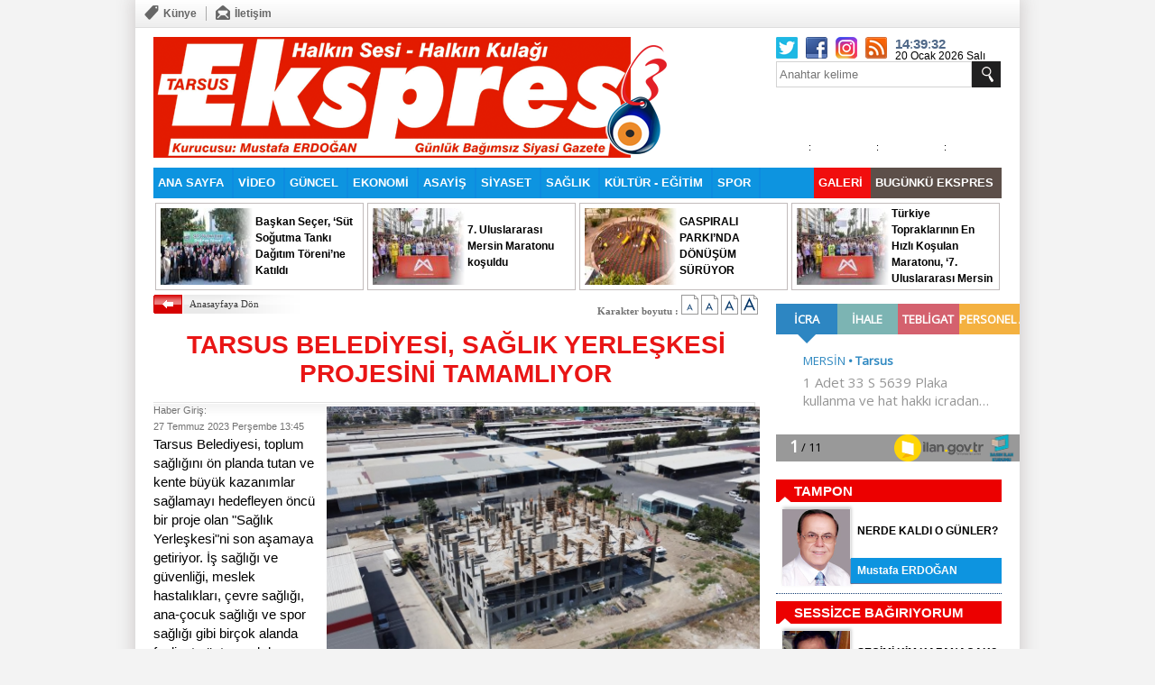

--- FILE ---
content_type: text/html
request_url: http://www.tarsusekspres.com.tr/haber-tarsus-belediyesi-saglik-yerleskesi-projesini-tamamliyor-107486.html
body_size: 54925
content:
<!DOCTYPE html PUBLIC "-//W3C//DTD XHTML 1.0 Transitional//EN" "http://www.w3.org/TR/xhtml1/DTD/xhtml1-transitional.dtd">
<html xmlns="http://www.w3.org/1999/xhtml" prefix="og: http://ogp.me/ns#">
<head>
		<meta http-equiv="Content-Type" content="text/html; charset=windows-1254">
		<title>TARSUS BELEDİYESİ, SAĞLIK YERLEŞKESİ PROJESİNİ TAMAMLIYOR | Tarsus Ekspres | Halkın Sesi -  Halkın Kulağı</title>
		<meta name="description" content="TARSUS BELEDİYESİ, SAĞLIK YERLEŞKESİ PROJESİNİ TAMAMLIYOR, , Tarsus Ekspres Günlük Bağımsız Siyasi Gazete, tarsus, tarsus haberleri, tarsus ekspres, tarsus gazete, gazete tarsus" />
		<meta name="keywords" content="TARSUS BELEDİYESİ, SAĞLIK YERLEŞKESİ PROJESİNİ TAMAMLIYOR, , Tarsus Ekspres Günlük Bağımsız Siyasi Gazete, tarsus, tarsus haberleri, tarsus ekspres, tarsus gazete, gazete tarsus, ekspres gazetes, tarsus olay, ekspres" />
		<meta http-equiv="Pragma" content="no-cache" />
		<meta http-equiv="Expires" content="-1" />
		<meta http-equiv="Cache-Control" content="no-cache" />		
		<base href="http://www.tarsusekspres.com.tr/">
		<link rel="alternate" type="application/rss+xml" title="RSS servisi" href="/rss/" />
		<meta name="Content-Language" content="tr"/>
		<meta name="robots" content="all,index,follow" />
		<meta name="googlebot" content="all,index,follow" />
		<meta name="msnbot" content="all,index,follow" />
		<meta name="Slurp" content="all,index,follow" />
		<meta name="Revisit-After" content="1 days Days" />
		<meta name="Page-Type" content="Information" />
		<meta name="audience" lang="tr" content="all" />
		<meta name="resource-type" content="document" />
		<meta http-equiv="imagetoolbar" content="no" />
<link href="/css/style.css" rel="stylesheet" type="text/css" />
<script type="text/javascript" src="/js/jquery-1.10.2.min.js"></script>
<script type="text/javascript" src="/js/function.js"></script>
<script>var Page_Id="haber";</script>

<script type="text/javascript"> 
var mobile = (/iphone|ipad|ipod|android|blackberry|mini|windows\sce|palm/i.test(navigator.userAgent.toLowerCase()))
if(mobile){
YeniTopUrl = top.location.href;
YeniTopUrl = YeniTopUrl.replace('www.tarsusekspres.com.tr/','mobil.tarsusekspres.com.tr/');
YeniTopUrl = YeniTopUrl.replace('//tarsusekspres.com.tr/','//mobil.tarsusekspres.com.tr/');
$('body').prepend('<div style="height: 64px; background: yellow; width: 100%;"><a style="font-size:40px; display:block; width:100%; height:100%; text-align:center; color:black;" href="'+YeniTopUrl+'">MOBÄ°L SAYFAYA GÄ°T</a></div>');
}
</script>


<!-- Google tag (gtag.js) -->
<script async src="https://www.googletagmanager.com/gtag/js?id=G-BH6PVFE7EX"></script>
<script>
  window.dataLayer = window.dataLayer || [];
  function gtag(){dataLayer.push(arguments);}
  gtag('js', new Date());

  gtag('config', 'G-BH6PVFE7EX');
</script>

<meta property="og:image" content="http://www.tarsusekspres.com.tr/depo/haber/107486/s547_2023727134652.jpg" />
<meta property="og:locale" content="tr_tr" />
<meta property="og:url" content="http://www.tarsusekspres.com.tr/haber-tarsus-belediyesi-saglik-yerleskesi-projesini-tamamliyor-107486.html">
<meta property="og:title" content="TARSUS BELEDİYESİ, SAĞLIK YERLEŞKESİ PROJESİNİ TAMAMLIYOR">
<meta property="og:description" content=", TARSUS BELEDİYESİ, SAĞLIK YERLEŞKESİ PROJESİNİ TAMAMLIYOR">
<meta property="og:type" content="article">
<meta property="og:image" content="http://www.tarsusekspres.com.tr/depo/haber/107486/s547_2023727134652.jpg">
<meta property="og:site_name" content="tarsusekspres.com.tr">


<script src="/js/noselect.js" type="text/javascript"></script>



</head>



<body>

<div class="wrapper">
	
<div class="web-topMenu">
<ul class="left">
<!--
		<li><a class="fade-in" href="/m/" title="Mobil"><i><img src="/images/phone.png" alt="Mobil"></i><b>Mobil</b></a></li>
		<li><span class="line"></span></li>
-->		
		<li><a class="fade-in" href="/kunye.html" title="Künye"><i><img src="/images/kunye.png" alt="Künye"></i><b>Künye</b></a></li>
		<li><span class="line"></span></li>
		<li><a class="fade-in" href="/iletisim.html" title="İletişim"><i><img src="/images/contact.png" alt="İletişim"></i><b>İletişim</b></a></li></ul>

<ul class="right">
<!--
	<li><a class="fade-in" href="/son-dakika"><b>Son Dakika</b></a></li>
-->
	</ul>
</div>

<!--Header START-->
	<div class="box940 header">
		<div class="logo"><a href="/"><img src="/images/1x1.gif"></a></div>
		<div class="links">
			<div class="box"></div>
			<div class="text">
				<a href="/" title="Ana Sayfa">Ana Sayfa</a> 
				<a href="/son-dakika" title="Son Dakika">Son Dakika</a>
				<a href="/kunye.html" title="Künye">Künye</a>	
				<a href="/reklam.html" title="Reklam">Reklam</a>
				<a class="last" href="/iletisim.html" title="İletişim">İletişim</a>			
			</div>
		</div>
		<div class="media">


			<div class="box">


				<a class="button twitter" target="_blank" href="https://twitter.com/tarsusekspres"></a>
				<a class="button facebook" target="_blank" href="https://www.facebook.com/profile.php?id=100009696824544"></a>
   			    <a class="button instagram" target="_blank" href="https://instagram.com/tarsusekspres"></a>
				<a class="button rss" target="_blank" href="/rss"></a>			


<span id="tim_Saat" style="font-size: 15px; color: rgb(79, 104, 136); margin: 0px; padding: 0px; margin-right: 5px;" ><b class="saat"></b>:<b class="dakika"></b>:<b class="saniye"></b></span>

<br/>
20 Ocak 2026 Salı
<script>
setInterval(function(){
var tim_saat = ''+new Date().getHours();
	if (tim_saat.length==1){tim_saat = '0'+tim_saat;}
	$('#tim_Saat .saat').html(tim_saat);
var tim_dakika = ''+new Date().getMinutes();
	if (tim_dakika.length==1){tim_dakika = '0'+tim_dakika;}
	$('#tim_Saat .dakika').html(tim_dakika);

var tim_saniye = ''+new Date().getSeconds();
	if (tim_saniye.length==1){tim_saniye = '0'+tim_saniye;}
	$('#tim_Saat .saniye').html(tim_saniye);
},1000);
</script>




				
			</div>
			<div class="search">
			<form method="get" name="search_little" action="/arama" onsubmit="Arama_Kontrol(this); return false" >
			<input type="hidden" name="tip" value="arsiv" id="tip" >
			<input class="search_q" autocomplete="off" placeholder="Anahtar kelime"  accesskey2="Lütfen bir anahtar kelime belirtiniz." type="text" name="q" id="q">
			<input class="search_btn" type="submit" name="search_btn" id="search_btn" value="" >			
			</form>
			</div>
			
			<script type="text/javascript">
$(document).ready(function() {	
	tim_havadurumu('mersin');
		});
</script>

<!-- Start Weather -->
<div class="block weather">
        <div class="inputbox" style="display:none;">
          <h2>Hava Durumu</h2>
          <div class="content">
<select id="tim_havadurumu_select" name="hava" onchange="tim_havadurumu(this.value);">
<option value="adana">Adana</option>
<option value="adiyaman">Adıyaman</option>
<option value="afyon">Afyon</option>
<option value="agri">Ağrı</option>
<option value="aksaray">Aksaray</option>
<option value="amasya">Amasya</option>
<option value="ankara">Ankara</option>
<option value="antalya">Antalya</option>
<option value="ardahan">Ardahan</option>
<option value="artvin">Artvin</option>
<option value="aydin">Aydın</option>
<option value="balikesir">Balıkesir</option>
<option value="bartin">Bartın</option>
<option value="batman">Batman</option>
<option value="bayburt">Bayburt</option>
<option value="bilecik">Bilecik</option>
<option value="bingol">Bingöl</option>
<option value="bitlis">Bitlis</option>
<option value="bolu">Bolu</option>
<option value="burdur">Burdur</option>
<option value="bursa">Bursa</option>
<option value="canakkale">Çanakkale</option>
<option value="cankiri">Çankırı</option>
<option value="corum">Çorum</option>
<option value="denizli">Denizli</option>
<option value="diyarbakir">Diyarbakır</option>
<option value="duzce">Düzce</option>
<option value="edirne">Edirne</option>
<option value="elazig">Elazığ</option>
<option value="erzincan">Erzincan</option>
<option value="erzurum">Erzurum</option>
<option value="eskisehir">Eskişehir</option>
<option value="gaziantep">Gaziantep</option>
<option value="giresun">Giresun</option>
<option value="gumushane">Gümüşhane</option>
<option value="hakkari">Hakkari</option>
<option value="hatay">Hatay</option>
<option value="igdir">Iğdır</option>
<option value="isparta">Isparta</option>
<option value="istanbul">İstanbul</option>
<option value="izmir">İzmir</option>
<option value="kahramanmaras">Kahramanmaraş</option>
<option value="karabuk">Karabük</option>
<option value="karaman">Karaman</option>
<option value="kastamonu">Kastamonu</option>
<option value="kayseri">Kayseri</option>
<option value="kirikkale">Kırıkkale</option>
<option value="kirklareli">Kırklareli</option>
<option value="kirsehir">Kırşehir</option>
<option value="kilis">Kilis</option>
<option value="kocaeli">Kocaeli</option>
<option value="konya">Konya</option>
<option value="kutahya">Kütahya</option>
<option value="malatya">Malatya</option>
<option value="manisa">Manisa</option>
<option value="mardin">Mardin</option>
<option value="mersin">Mersin</option>
<option value="mugla">Muğla</option>
<option value="mus">Muş</option>
<option value="nevsehir">Nevşehir</option>
<option value="nigde">Niğde</option>
<option value="ordu">Ordu</option>
<option value="osmaniye">Osmaniye</option>
<option value="rize">Rize</option>
<option value="sakarya">Sakarya</option>
<option value="samsun">Samsun</option>
<option value="siirt">Siirt</option>
<option value="sinop">Sinop</option>
<option value="sivas">Sivas</option>
<option value="sanliurfa">Şanlıurfa</option>
<option value="sirnak">Şırnak</option>
<option value="tekirdag">Tekirdağ</option>
<option value="tokat">Tokat</option>
<option value="trabzon">Trabzon</option>
<option value="tunceli">Tunceli</option>
<option value="usak">Uşak</option>
<option value="van">Van</option>
<option value="yalova">Yalova</option>
<option value="yozgat">Yozgat</option>
<option value="zonguldak">Zonguldak</option>
<option value="kibris">Kıbrıs</option>
<option value="famagusta">Famagusta</option>
<option value="girne">Girne</option>
<option value="guzelyurt">Güzelyurt</option>
<option value="lefkosa">Lefkoşa</option>
</select>
          </div>
        </div>
        <div class="sonuc">
        	<div id="forecast">
	<div class="day">
        <h3></h3>
        <img src="/images/1x1.gif">
		<dt></dt>
		<span><em></em> : <i></i></span>
    </div>

	<div class="day">
        <h3></h3>
        <img src="/images/1x1.gif">
		<dt></dt>
		<span><em></em> : <i></i></span>
    </div>

	<div class="day">
        <h3></h3>
        <img src="/images/1x1.gif">
		<dt></dt>
		<span><em></em> : <i></i></span>
    </div>	
	
	</div></div>
      </div><!-- End Weather -->

		</div>				
	</div>
<!--Header END-->
<!--Üst Menü START-->
	<div class="box940 menu">
	<ul class="list">
		<li class="active" ><a href="/">ANA SAYFA</a></li>
		

	<li><a href="video">VİDEO</a></li>

	<li><a href="guncel">GÜNCEL</a></li>

	<li><a href="ekonomi">EKONOMİ</a></li>

	<li><a href="asayis">ASAYİŞ</a></li>

	<li><a href="siyaset">SİYASET</a></li>

	<li><a href="saglik">SAĞLIK</a></li>

	<li><a href="kultur-egitim">KÜLTÜR - EĞİTİM</a></li>

	<li><a href="spor">SPOR</a></li>

	<li><a href="bugunku-ekspres">BUGÜNKÜ EKSPRES</a></li>

	<li><a href="/galeri">GALERİ</a></li>



	</ul>	
	</div> 
<!--Üst Menü END-->	

<script>
$('.menu > .list').find('li:last').prev().css({'background': 'rgb(92, 79, 73)','float':'right','border':'0px'});
$('.menu > .list').find('li:last').css({'background': '#F10E0E','float':'right','border':'0px'});
</script><!--Sür Manşet START-->

	<div class="box940 surmanset">
	<ul class="list">

		<li>
		<a class="image" href="haber-baskan-secer-sut-sogutma-tanki-dagitim-toreni-ne-katildi-130697.html"><img src="/depo/haber/130697/s140_20251215105538.jpg"></a>
		<a class="title" href="haber-baskan-secer-sut-sogutma-tanki-dagitim-toreni-ne-katildi-130697.html"><b>Başkan Seçer, ‘Süt Soğutma Tankı Dağıtım Töreni’ne Katıldı</b></a>		
		</li>			

		<li>
		<a class="image" href="haber-7-uluslararasi-mersin-maratonu-kosuldu-130696.html"><img src="/depo/haber/130696/s140_20251215105419.jpg"></a>
		<a class="title" href="haber-7-uluslararasi-mersin-maratonu-kosuldu-130696.html"><b> 7. Uluslararası Mersin Maratonu koşuldu</b></a>		
		</li>			

		<li>
		<a class="image" href="haber-gaspirali-parki-nda-donusum-suruyor-130695.html"><img src="/depo/haber/130695/s140_20251215105120.jpg"></a>
		<a class="title" href="haber-gaspirali-parki-nda-donusum-suruyor-130695.html"><b>GASPIRALI PARKI’NDA DÖNÜŞÜM SÜRÜYOR</b></a>		
		</li>			

		<li>
		<a class="image" href="haber-turkiye-topraklarinin-en-hizli-kosulan-maratonu-7-uluslararasi-mersin-maratonu--130690.html"><img src="/depo/haber/130690/s140_20251214201114.jpg"></a>
		<a class="title" href="haber-turkiye-topraklarinin-en-hizli-kosulan-maratonu-7-uluslararasi-mersin-maratonu--130690.html"><b>Türkiye Topraklarının En Hızlı Koşulan Maratonu, ‘7. Uluslararası Mersin Maratonu’</b></a>		
		</li>			
	
	</ul>	
	</div> 
<!--Sür Manşet END-->


<!--MiddleLeft START-->
	<div class="box670 middleLeft">
<div class="middle_content news_font_size">
<div class="part_1"><a href="/">Anasayfaya Dön</a></div>
<div class="part_2">Karakter boyutu : 
<img src="/images/font-01.gif" align="top" onclick="$('.text_content').css('font-size','')" alt="12 Punto" />
<img src="/images/font-02.gif" align="top" onclick="$('.text_content').css('font-size','18px')" alt="14 Punto" />
<img src="/images/font-03.gif" align="top" onclick="$('.text_content').css('font-size','20px')" alt="16 Punto" />
<img src="/images/font-04.gif" align="top" onclick="$('.text_content').css('font-size','22px')" alt="18 Punto" />
</div></div>
<div class="middle_content">
<div class="news_detail">




<div class="title"><h1>TARSUS BELEDİYESİ, SAĞLIK YERLEŞKESİ PROJESİNİ TAMAMLIYOR</h1></div>
<div class="short_content"></div>
<div class="news_detail_content">




<div class="image"><img style="background: #FFF url(/depo/haber/107486/s547_2023727134652.jpg) no-repeat; background-size: auto 100%; background-position: center center; " src="/images/1x1.gif" alt="TARSUS BELEDİYESİ, SAĞLIK YERLEŞKESİ PROJESİNİ TAMAMLIYOR" /></div>
<div class="date" style="height:auto; margin:auto;" >
<small>
Haber Giriş:<br>
27 Temmuz 2023 Perşembe 13:45
</small>
</div>

<div id="news_content" class="text_content">

<p>
	Tarsus Belediyesi, toplum sağlığını &ouml;n planda tutan ve kente b&uuml;y&uuml;k kazanımlar sağlamayı hedefleyen &ouml;nc&uuml; bir proje olan &quot;Sağlık Yerleşkesi&quot;ni son aşamaya getiriyor. İş sağlığı ve g&uuml;venliği, meslek hastalıkları, &ccedil;evre sağlığı, ana-&ccedil;ocuk sağlığı ve spor sağlığı gibi bir&ccedil;ok alanda faaliyet g&ouml;sterecek bu benzersiz sağlık merkezi, T&uuml;rkiye&#39;de ve d&uuml;nyada eşi benzeri bulunmayan nitelikleriyle dikkat &ccedil;ekiyor.</p>
<p>
	Tarsus Belediye Başkanı Dr. Haluk Bozdoğan tarafından hayata ge&ccedil;irilen &lsquo;&rsquo;Sağlık Yerleşkesi&rsquo;&rsquo; projesi, D400 karayolu &uuml;zerinde tamamlanıyor. Temelinde kullanılan sağlam C-35 beton ile depreme dayanıklı yapılar arasında yer alacak olan &quot;Sağlık Yerleşkesi,&quot; b&ouml;lgede yaşayanların sağlık d&uuml;zeyini artırmayı ve toplum sağlığına katkı sağlamayı ama&ccedil;lıyor. &quot;Sağlık Yerleşkesi&quot; i&ccedil;erisinde sağlık alanında &ccedil;eşitli hizmetler sunulacak. Gezici sağlık hizmetleri, temel laboratuvar hizmetleri, sağlık taramaları ve eğitim gibi &ouml;nemli faaliyetler, t&uuml;m halkın sağlık bilincini artırmaya y&ouml;nelik olarak d&uuml;zenlenecek. Proje, &ouml;zellikle &ouml;ncelikli hedef gruplara y&ouml;nelik farkındalık ve duyarlılık oluşturarak sağlık bilgi ve becerilerini artırmayı, toplumda olumlu davranış değişiklikleri meydana getirmeyi hedefliyor.</p>
<p>
	<strong>ORTAK SAĞLIK G&Uuml;VENLİK BİRİMİ BULUNACAK</strong></p>
<p>
	İş sağlığı ve g&uuml;venliği konusunda da dikkat &ccedil;eken &quot;Sağlık Yerleşkesi,&quot; kamuya ve &ouml;zel sekt&ouml;re ait t&uuml;m iş yerlerine y&ouml;nelik sağlık g&uuml;venlik birimiyle hizmet sunacak. İşverenler, işveren vekilleri, &ccedil;alışanlar, &ccedil;ıraklar ve stajyerler gibi t&uuml;m &ccedil;alışanlar, iş sağlığı ve g&uuml;venliği alanında destek alabilecek. Ayrıca, gezici iş sağlığı ara&ccedil;ları sayesinde, uzak yerleşim yerlerine de sağlık hizmetlerinin ulaştırılması planlanıyor.</p>
<p>
	<strong>İŞ HİJYEN VE GIDA LABARATUVARI HALKA HİZMET SUNACAK</strong></p>
<p>
	Sağlık Yerleşkesi&#39;nin bir diğer &ouml;nemli b&ouml;l&uuml;m&uuml;, iş hijyeni laboratuvarı ve gıda laboratuvarı olacak. Bu laboratuvarlar sayesinde işyerlerinde g&uuml;r&uuml;lt&uuml;, toz, kimyasal maddeler, hava kalitesi, hava kirliliği ve su analizleri gibi &ouml;nemli &ouml;l&ccedil;&uuml;mler ger&ccedil;ekleştirilebilecek. Aynı zamanda gıda denetimleri de titizlikle yapılacak ve Gıda Laboratuvarında fiziksel analizler, kimyasal analizler, mikrobiyolojik analizler ve PCR laboratuvarı &ccedil;alışmaları da yer alacak.</p>
<p>
	<strong>SPOR ALANI DA YER ALACAK</strong></p>
<p>
	Spor sağlığına verilen &ouml;nemin bir ifadesi olarak, &quot;Sağlık Yerleşkesi&quot; i&ccedil;erisinde sporcu sağlığı merkezi de bulunacak. Amat&ouml;r ve profesyonel spor kul&uuml;pleri, okullar ve bireysel sporcular, sağlık koruma ve performans geliştirme hizmetlerinden yararlanabilecekler.</p>
<p>
	<strong>TARSUS SAĞLIK ALANINDA &Ouml;RNEK BİR MERKEZ OLUYOR</strong></p>
<p>
	Tarsus Belediyesi&#39;nin vizyoner ve &ouml;nc&uuml; projesi &quot;Sağlık Yerleşkesi,&quot; halkın sağlık d&uuml;zeyini y&uuml;kseltmeye, iş sağlığı ve g&uuml;venliği konusunda farkındalık oluşturmaya ve toplum sağlığına b&uuml;y&uuml;k katkılar sağlamaya hazırlanıyor. Bu benzersiz sağlık merkezi, Tarsus&#39;a kazandırılarak b&ouml;lgenin sağlık alanında &ouml;rnek olacak bir merkezi haline gelecek. Tarsus Belediye Başkanı Dr. Haluk Bozdoğan, &lsquo;&rsquo;Eğiten &Uuml;reten Sağlıklı K&uuml;lt&uuml;rl&uuml; Tarsus demiştik, biz bu mottomuzla ilgili her şeyi yaptık. Bir hastane yapılıyor Tarsus&rsquo;ta ve bu hastanenin ne T&uuml;rkiye&rsquo;de ne d&uuml;nyada eşi benzeri yok. İş sağlığı iş g&uuml;venliği ve sporcu sağlığı yerleşkesi gibi &ccedil;ok &ouml;nemli bir hastane yapılıyor. İhalesini de yaptık. Tarsus&#39;un sağlık alanında &ouml;rnek bir merkez olma yolunda &ccedil;alışmalarımızı s&uuml;rd&uuml;r&uuml;yoruz. &lsquo;&rsquo; dedi.</p>

</div>

<!--
<span class="hits_counter"></span>
-->
<script type="text/javascript">changeTarget("#news_content");</script>

</div>




<table cellpadding="0" cellspacing="0" style="font: 100 12px/16px Tahoma; height: 16px; margin-bottom: 20px;"><tbody>
	<tr>
	<td>
	<b style="font-weight: bold;">Paylaş:</b>&nbsp;</td>
		<td style="background: url(../images/icons-share.png) no-repeat 0px -4288px; width: 16px; line-height: 16px; padding: 0px 6px 0px 20px; margin: 0px; cursor: pointer;" title="Facebook" onclick="javascript:SosyalPaylas('facebook')">Facebook</td>
		<td style="background: url(../images/icons-share.png) no-repeat 0px -3856px; width: 16px; line-height: 16px; padding: 0px 6px 0px 20px; margin: 0px; cursor: pointer;" title="Twitter" onclick="javascript:SosyalPaylas('twitter')">Twitter</td>
		<td style="background: url(../images/icons-share.png) no-repeat 0px -1200px; width: 16px; line-height: 16px; padding: 0px 6px 0px 20px; margin: 0px; cursor: pointer;" title="Google" onclick="javascript:SosyalPaylas('google')">Google</td>


		<td style="width: 16px; line-height: 16px; padding: 0px 6px 0px 20px; margin: 0px; cursor: pointer;" title="TARSUS BELEDİYESİ, SAĞLIK YERLEŞKESİ PROJESİNİ TAMAMLIYOR"><img onclick="window.open('/depo/haber/107486/s642_2023727134652.jpg');" src="/depo/haber/107486/s547_2023727134652.jpg" style="width:20px; height:16px;"></td>



	</tr></tbody>
</table>			


</div>




<!--
<div class="banner">
<center>
		<a href=""><img src="/images/banner_590x70.png"></a>	
</center>		
</div>
-->




<div class="comment_navigation">

<div class="container">
<ul>

<!--
	<li><img src="/images/icon-mail.gif" align="middle" alt="Arkadaşına Gönder" /><a rel="nofollow" href="javascript:void(0)" onclick="return openPopUp_520x390('gonder.asp?Tip=haber&id=107486');">Arkadaşına Gönder</a></li><li class="sep"></li>
-->	
	<li><img src="/images/icon-print.gif" align="middle" alt="Yazdır" /><a rel="nofollow" href="javascript:void(0)" onclick="return openPopUp_670x500('/haber_print.asp?Id=107486', '')">Yazdır</a></li><li class="sep"></li>
	<li><img src="/images/icon-top.gif" align="middle" alt="Yukarı" /><a rel="nofollow" href="#top">Yukarı</a></li>
</ul>
</div>


</div>


<div class="box100" style="height:20px;"></div>


<div id="box_6li" class="box_6li_black">
<div class="top">
	<a class="title" href="/saglik">DİĞER SAĞLIK HABERLERİ</a>
	<div class="navi">
			<a class="backward">Önceki</a>
			<a class="forward">Sonraki</a>
	</div>
</div>
	<div class="area_2">
		<div class="overviewer">
<div class="item">
<a href="haber-mersin-saglik-ussu-yolma-yolunda-130669.html" class="image"><img src="/depo/haber/130669/s547_2025127213157.jpg"></a>
<a href="haber-mersin-saglik-ussu-yolma-yolunda-130669.html" class="title">MERSİN SAĞLIK ÜSSÜ YOLMA YOLUNDA</a>
<a href="haber-mersin-saglik-ussu-yolma-yolunda-130669.html" class="summary">MHP Mersin Milletvekili Dr. Levent Uysal, Mersin&#039;e kazandırılan önemli sağlık yatırımlarını kamuoyuyla paylaştı</a>
<a href="haber-mersin-saglik-ussu-yolma-yolunda-130669.html" class="date">07 Aralık 2025 Pazar 21:30</a>
</div>
<div class="item">
<a href="haber-tarsusta-60-bin-bozuk-yumurtaya-el-konuldu-129643.html" class="image"><img src="/depo/haber/129643/s547_202594124030.jpg"></a>
<a href="haber-tarsusta-60-bin-bozuk-yumurtaya-el-konuldu-129643.html" class="title">TARSUS'TA 60 BİN BOZUK YUMURTAYA EL KONULDU</a>
<a href="haber-tarsusta-60-bin-bozuk-yumurtaya-el-konuldu-129643.html" class="summary"></a>
<a href="haber-tarsusta-60-bin-bozuk-yumurtaya-el-konuldu-129643.html" class="date">04 Eylül 2025 Perşembe 12:38</a>
</div>
<div class="item">
<a href="haber-il-saglik-muduru-ekici-tarsus-ta-126474.html" class="image"><img src="/depo/haber/126474/s547_2024121791914.jpg"></a>
<a href="haber-il-saglik-muduru-ekici-tarsus-ta-126474.html" class="title">İl Sağlık Müdürü Ekici Tarsus&#039;ta</a>
<a href="haber-il-saglik-muduru-ekici-tarsus-ta-126474.html" class="summary"></a>
<a href="haber-il-saglik-muduru-ekici-tarsus-ta-126474.html" class="date">17 Aralık 2024 Salı 09:17</a>
</div>
<div class="item">
<a href="haber-tarsus-devlet-hastanesinde-laparoskopik-pyeloplasti-cerrahi-124406.html" class="image"><img src="/depo/haber/124406/s547_202410249111.jpg"></a>
<a href="haber-tarsus-devlet-hastanesinde-laparoskopik-pyeloplasti-cerrahi-124406.html" class="title">TARSUS DEVLET HASTANESİNDE LAPAROSKOPİK PYELOPLASTİ CERRAHİ</a>
<a href="haber-tarsus-devlet-hastanesinde-laparoskopik-pyeloplasti-cerrahi-124406.html" class="summary">Tarsus Devlet Hastanesinde böbreklerinde aşırı ağrı şikayeti bulunan 19 yaşındaki başvurduğu hastanede ilk kez kapalı yöntemle yapılan Laparoskopik Pyeloplasti ameliyatı ile sağlığına kavuştu</a>
<a href="haber-tarsus-devlet-hastanesinde-laparoskopik-pyeloplasti-cerrahi-124406.html" class="date">24 Ekim 2024 Perşembe 09:00</a>
</div>
<div class="item">
<a href="haber-tarsus-belediyesi-ekiplerinden-firin-denetimi-122308.html" class="image"><img src="/depo/haber/122308/s547_202485105342.jpg"></a>
<a href="haber-tarsus-belediyesi-ekiplerinden-firin-denetimi-122308.html" class="title">TARSUS BELEDİYESİ EKİPLERİNDEN FIRIN DENETİMİ</a>
<a href="haber-tarsus-belediyesi-ekiplerinden-firin-denetimi-122308.html" class="summary"></a>
<a href="haber-tarsus-belediyesi-ekiplerinden-firin-denetimi-122308.html" class="date">05 Ağustos 2024 Pazartesi 10:53</a>
</div>
<div class="item">
<a href="haber-tarsus-devlet-hastanesi-nde-gozde-sasilik-ameliyati-120225.html" class="image"><img src="/depo/haber/120225/s547_20246113316.jpg"></a>
<a href="haber-tarsus-devlet-hastanesi-nde-gozde-sasilik-ameliyati-120225.html" class="title">Tarsus Devlet Hastanesi&#039;nde Gözde Şaşılık Ameliyatı</a>
<a href="haber-tarsus-devlet-hastanesi-nde-gozde-sasilik-ameliyati-120225.html" class="summary">Tarsus Devlet Hastanesi Göz Hastalıkları Uzmanı Op. Dr. Gökhan Çelik, Tarsus Devlet Hastanesinde aktif olarak şaşılık muayenesi, medikal ve cerrahi tedavisi yapıldığını belirterek, şaşılık hastalığı ile ilgili bilgilendirmede bulundu</a>
<a href="haber-tarsus-devlet-hastanesi-nde-gozde-sasilik-ameliyati-120225.html" class="date">11 Haziran 2024 Salı 03:28</a>
</div></div>	
	</div>	
	<div class="area_1">
		<ul>
<li index-data="0">
<a class="image" href="haber-mersin-saglik-ussu-yolma-yolunda-130669.html"><img style="background: url(/depo/haber/130669/2025127213157.jpg) no-repeat; background-size: auto 100%; background-position: center center; " src="/images/1x1.gif"></a>
<a class="title" href="haber-mersin-saglik-ussu-yolma-yolunda-130669.html">MERSİN SAĞLIK ÜSSÜ YOLMA YOLUNDA</a>
</li>
<li index-data="1">
<a class="image" href="haber-tarsusta-60-bin-bozuk-yumurtaya-el-konuldu-129643.html"><img style="background: url(/depo/haber/129643/202594124030.jpg) no-repeat; background-size: auto 100%; background-position: center center; " src="/images/1x1.gif"></a>
<a class="title" href="haber-tarsusta-60-bin-bozuk-yumurtaya-el-konuldu-129643.html">TARSUS'TA 60 BİN BOZUK YUMURTAYA EL KONULDU</a>
</li>
<li index-data="2">
<a class="image" href="haber-il-saglik-muduru-ekici-tarsus-ta-126474.html"><img style="background: url(/depo/haber/126474/2024121791914.jpg) no-repeat; background-size: auto 100%; background-position: center center; " src="/images/1x1.gif"></a>
<a class="title" href="haber-il-saglik-muduru-ekici-tarsus-ta-126474.html">İl Sağlık Müdürü Ekici Tarsus&#039;ta</a>
</li>
<li index-data="3">
<a class="image" href="haber-tarsus-devlet-hastanesinde-laparoskopik-pyeloplasti-cerrahi-124406.html"><img style="background: url(/depo/haber/124406/202410249111.jpg) no-repeat; background-size: auto 100%; background-position: center center; " src="/images/1x1.gif"></a>
<a class="title" href="haber-tarsus-devlet-hastanesinde-laparoskopik-pyeloplasti-cerrahi-124406.html">TARSUS DEVLET HASTANESİNDE LAPAROSKOPİK PYELOPLASTİ CERRAHİ</a>
</li>
<li index-data="4">
<a class="image" href="haber-tarsus-belediyesi-ekiplerinden-firin-denetimi-122308.html"><img style="background: url(/depo/haber/122308/202485105342.jpg) no-repeat; background-size: auto 100%; background-position: center center; " src="/images/1x1.gif"></a>
<a class="title" href="haber-tarsus-belediyesi-ekiplerinden-firin-denetimi-122308.html">TARSUS BELEDİYESİ EKİPLERİNDEN FIRIN DENETİMİ</a>
</li>
<li index-data="5">
<a class="image" href="haber-tarsus-devlet-hastanesi-nde-gozde-sasilik-ameliyati-120225.html"><img style="background: url(/depo/haber/120225/20246113316.jpg) no-repeat; background-size: auto 100%; background-position: center center; " src="/images/1x1.gif"></a>
<a class="title" href="haber-tarsus-devlet-hastanesi-nde-gozde-sasilik-ameliyati-120225.html">Tarsus Devlet Hastanesi&#039;nde Gözde Şaşılık Ameliyatı</a>
</li></ul>	
	</div>
</div>

<script>
var tim_box_6li_box_6li_black_saniye = 7000;
var tim_box_6li_box_6li_black = '.box_6li_black';
var tim_box_6li_box_6li_black_adet = $(tim_box_6li_box_6li_black+'>.area_1 > ul').find('li').length;
$(tim_box_6li_box_6li_black+'>.area_1 > ul li:first').attr('class','active');
box_height = $(tim_box_6li_box_6li_black+'>.area_2 > .overviewer > .item').height();	


$('.box_6li_black > .top > .navi > .backward').click(function(){
		anaKutu = $(tim_box_6li_box_6li_black+'>.area_1 > ul').find('.active');
		if (anaKutu.attr('index-data')!=0){
			$(tim_box_6li_box_6li_black+'>.area_1 > ul').find('li').attr('class','');
			anaKutu.prev().attr('class','active');
			TopMesafe =	box_height*anaKutu.prev().attr('index-data');	
			$(tim_box_6li_box_6li_black+'>.area_2 > .overviewer').css('top',-TopMesafe+'px');
		}else{
			$(tim_box_6li_box_6li_black+'>.area_1 > ul').find('li').attr('class','');
			$(tim_box_6li_box_6li_black+'>.area_1 > ul li:last').attr('class','active');
			TopMesafe =	box_height*(tim_box_6li_box_6li_black_adet-1);
			$(tim_box_6li_box_6li_black+'>.area_2 > .overviewer').css('top',-TopMesafe+'px');
		}		
});


$('.box_6li_black > .top > .navi > .forward').click(function(){		
		anaKutu = $(tim_box_6li_box_6li_black+'>.area_1 > ul').find('.active');
		if (anaKutu.attr('index-data')!= tim_box_6li_box_6li_black_adet-1){
			$(tim_box_6li_box_6li_black+'>.area_1 > ul').find('li').attr('class','');
			anaKutu.next().attr('class','active');
			TopMesafe =	box_height*anaKutu.next().attr('index-data');	
			$(tim_box_6li_box_6li_black+'>.area_2 > .overviewer').css('top',-TopMesafe+'px');
		}else{
			$(tim_box_6li_box_6li_black+'>.area_1 > ul').find('li').attr('class','');
			$(tim_box_6li_box_6li_black+'>.area_1 > ul li:first').attr('class','active');
			TopMesafe =	box_height*0;
			$(tim_box_6li_box_6li_black+'>.area_2 > .overviewer').css('top',TopMesafe+'px');
		}		
});






$(tim_box_6li_box_6li_black+'>.area_1 > ul  li').hover(function(){
box_height = $(tim_box_6li_box_6li_black+'>.area_2 > .overviewer > .item').height();	
	$(tim_box_6li_box_6li_black+'>.area_1 ul li').attr('class','');
	$(this).attr('class','active');	
	$(this).attr('data-index');	
	yerSayi = $(this).attr('index-data');
	
	TopMesafe =	box_height*yerSayi;	
	$(tim_box_6li_box_6li_black+'>.area_2 > .overviewer').css('top',-TopMesafe+'px');

},function(){
	
});
</script>
	
<div class="box100" style="height:20px;"></div>






<div id="ajax_news">
<div class="category-lists">

		<div class="category-item">
           <a class="various" href="haber-tarsus-ta-ilk-defa-laparoskopik-nefrektomi-ameliyati-yapildi-114050.html">
           		<img src="/depo/haber/114050/s140_202432794358.jpg" alt="TARSUS&#039;TA İLK DEFA LAPAROSKOPİK NEFREKTOMİ AMELİYATI YAPILDI" width="133" height="97"></a>
				<div>				
				<a class="ni-resources" href="/saglik">SAĞLIK</a>
				<p class="ni-date">27 Mart 2024 Çarşamba 09:40</p>
				<h3 class="ni-title"><a href="haber-tarsus-ta-ilk-defa-laparoskopik-nefrektomi-ameliyati-yapildi-114050.html">TARSUS&#039;TA İLK DEFA LAPAROSKOPİK NEFREKTOMİ AMELİYATI YAPILDI</a></h3>
				<div class="ni-cntnt"></div>
			</div>
			<div class="date-hour">09:40</div>
		</div>

		<div class="category-item">
           <a class="various" href="haber-tarsus-devlet-hastanesi-nde-anjiyo-hizmeti-basladi-114047.html">
           		<img src="/depo/haber/114047/s140_2024325113457.jpg" alt="Tarsus Devlet Hastanesi&#039;nde &#039;anjiyo&#039; hizmeti başladı" width="133" height="97"></a>
				<div>				
				<a class="ni-resources" href="/saglik">SAĞLIK</a>
				<p class="ni-date">25 Mart 2024 Pazartesi 11:32</p>
				<h3 class="ni-title"><a href="haber-tarsus-devlet-hastanesi-nde-anjiyo-hizmeti-basladi-114047.html">Tarsus Devlet Hastanesi&#039;nde &#039;anjiyo&#039; hizmeti başladı</a></h3>
				<div class="ni-cntnt"></div>
			</div>
			<div class="date-hour">11:32</div>
		</div>

		<div class="category-item">
           <a class="various" href="haber-buyuksehir-in-gezici-saglik-araci-nin-yeni-duragi-beylice-mahallesi-oldu-111964.html">
           		<img src="/depo/haber/111964/s140_20243785927.jpg" alt="BÜYÜKŞEHİR&#039;İN GEZİCİ SAĞLIK ARACI&#039;NIN YENİ DURAĞI BEYLİCE MAHALLESİ OLDU" width="133" height="97"></a>
				<div>				
				<a class="ni-resources" href="/saglik">SAĞLIK</a>
				<p class="ni-date">07 Mart 2024 Perşembe 08:58</p>
				<h3 class="ni-title"><a href="haber-buyuksehir-in-gezici-saglik-araci-nin-yeni-duragi-beylice-mahallesi-oldu-111964.html">BÜYÜKŞEHİR&#039;İN GEZİCİ SAĞLIK ARACI&#039;NIN YENİ DURAĞI BEYLİCE MAHALLESİ OLDU</a></h3>
				<div class="ni-cntnt"></div>
			</div>
			<div class="date-hour">08:58</div>
		</div>

		<div class="category-item">
           <a class="various" href="haber-yigit-efe-bizi-yine-gururlandirdi-109818.html">
           		<img src="/depo/haber/109818/s140_20231127114126.jpg" alt="YİĞİT EFE BİZİ YİNE GURURLANDIRDI" width="133" height="97"></a>
				<div>				
				<a class="ni-resources" href="/saglik">SAĞLIK</a>
				<p class="ni-date">27 Kasım 2023 Pazartesi 11:40</p>
				<h3 class="ni-title"><a href="haber-yigit-efe-bizi-yine-gururlandirdi-109818.html">YİĞİT EFE BİZİ YİNE GURURLANDIRDI</a></h3>
				<div class="ni-cntnt"></div>
			</div>
			<div class="date-hour">11:40</div>
		</div>

		<div class="category-item">
           <a class="various" href="haber-mhp-mersin-milletvekili-dr-levent-uysal-108712.html">
           		<img src="/depo/haber/108712/s140_202311412043.jpg" alt="MHP MERSİN MİLLETVEKİLİ DR. LEVENT UYSAL" width="133" height="97"></a>
				<div>				
				<a class="ni-resources" href="/saglik">SAĞLIK</a>
				<p class="ni-date">04 Kasım 2023 Cumartesi 11:59</p>
				<h3 class="ni-title"><a href="haber-mhp-mersin-milletvekili-dr-levent-uysal-108712.html">MHP MERSİN MİLLETVEKİLİ DR. LEVENT UYSAL</a></h3>
				<div class="ni-cntnt">&#039;&#039;LÖSEMİ ARTIK TEDAVİ EDİLEBİLİR BİR HASTALIK&#039;&#039;</div>
			</div>
			<div class="date-hour">11:59</div>
		</div>

		<div class="category-item">
           <a class="various" href="haber-meme-kanseri-bilinclendirme-toplantisi-108693.html">
           		<img src="/depo/haber/108693/s140_20231119924.jpg" alt="Meme Kanseri Bilinçlendirme Toplantısı" width="133" height="97"></a>
				<div>				
				<a class="ni-resources" href="/saglik">SAĞLIK</a>
				<p class="ni-date">01 Kasım 2023 Çarşamba 09:07</p>
				<h3 class="ni-title"><a href="haber-meme-kanseri-bilinclendirme-toplantisi-108693.html">Meme Kanseri Bilinçlendirme Toplantısı</a></h3>
				<div class="ni-cntnt">Başkan Bozdoğan, Meme Kanseri bilinçlendirme toplantısıyla kadınların sağlığına ışık tuttu</div>
			</div>
			<div class="date-hour">09:07</div>
		</div>

		<div class="category-item">
           <a class="various" href="haber-bashekim-direkden-tsoya-ziyaret-108650.html">
           		<img src="/depo/haber/108650/s140_20231027115657.jpg" alt="Başhekim Direk&#039;den TSO&#039;ya ziyaret" width="133" height="97"></a>
				<div>				
				<a class="ni-resources" href="/saglik">SAĞLIK</a>
				<p class="ni-date">29 Eylül 2023 Cuma 13:28</p>
				<h3 class="ni-title"><a href="haber-bashekim-direkden-tsoya-ziyaret-108650.html">Başhekim Direk&#039;den TSO&#039;ya ziyaret</a></h3>
				<div class="ni-cntnt"></div>
			</div>
			<div class="date-hour">13:28</div>
		</div>

		<div class="category-item">
           <a class="various" href="haber-diyetisyen-aylin-selcuk-halkimizan-hizmet-vermeye-basladi-107493.html">
           		<img src="/depo/haber/107493/s140_202373111639.jpg" alt="DİYETİSYEN AYLİN SELÇUK HALKIMIZAN HİZMET VERMEYE BAŞLADI" width="133" height="97"></a>
				<div>				
				<a class="ni-resources" href="/saglik">SAĞLIK</a>
				<p class="ni-date">31 Temmuz 2023 Pazartesi 01:15</p>
				<h3 class="ni-title"><a href="haber-diyetisyen-aylin-selcuk-halkimizan-hizmet-vermeye-basladi-107493.html">DİYETİSYEN AYLİN SELÇUK HALKIMIZAN HİZMET VERMEYE BAŞLADI</a></h3>
				<div class="ni-cntnt"></div>
			</div>
			<div class="date-hour">01:15</div>
		</div>

		<div class="category-item">
           <a class="various" href="haber-tarsus-belediyesi-saglik-yerleskesi-projesini-tamamliyor-107486.html">
           		<img src="/depo/haber/107486/s140_2023727134652.jpg" alt="TARSUS BELEDİYESİ, SAĞLIK YERLEŞKESİ PROJESİNİ TAMAMLIYOR" width="133" height="97"></a>
				<div>				
				<a class="ni-resources" href="/saglik">SAĞLIK</a>
				<p class="ni-date">27 Temmuz 2023 Perşembe 13:45</p>
				<h3 class="ni-title"><a href="haber-tarsus-belediyesi-saglik-yerleskesi-projesini-tamamliyor-107486.html">TARSUS BELEDİYESİ, SAĞLIK YERLEŞKESİ PROJESİNİ TAMAMLIYOR</a></h3>
				<div class="ni-cntnt"></div>
			</div>
			<div class="date-hour">13:45</div>
		</div>

		<div class="category-item">
           <a class="various" href="haber-camliyayla-da-dahiliye-uzmanlari-haftada-2-gun-hasta-kabul-edecek-106421.html">
           		<img src="/depo/haber/106421/s140_2023621111226.jpg" alt="ÇAMLIYAYLA&#039;DA DAHİLİYE UZMANLARI HAFTADA 2 GÜN HASTA KABUL EDECEK" width="133" height="97"></a>
				<div>				
				<a class="ni-resources" href="/saglik">SAĞLIK</a>
				<p class="ni-date">21 Haziran 2023 Çarşamba 11:11</p>
				<h3 class="ni-title"><a href="haber-camliyayla-da-dahiliye-uzmanlari-haftada-2-gun-hasta-kabul-edecek-106421.html">ÇAMLIYAYLA&#039;DA DAHİLİYE UZMANLARI HAFTADA 2 GÜN HASTA KABUL EDECEK</a></h3>
				<div class="ni-cntnt"></div>
			</div>
			<div class="date-hour">11:11</div>
		</div>

		<div class="category-item">
           <a class="various" href="haber-tarsus-ta-prostat-kanseri-taramasi-prostat-biyopsisi-islemi-basladi-106383.html">
           		<img src="/depo/haber/106383/s140_202365225623.jpg" alt="Tarsus&#039;ta prostat kanseri taraması, prostat biyopsisi işlemi başladı" width="133" height="97"></a>
				<div>				
				<a class="ni-resources" href="/saglik">SAĞLIK</a>
				<p class="ni-date">05 Haziran 2023 Pazartesi 22:55</p>
				<h3 class="ni-title"><a href="haber-tarsus-ta-prostat-kanseri-taramasi-prostat-biyopsisi-islemi-basladi-106383.html">Tarsus&#039;ta prostat kanseri taraması, prostat biyopsisi işlemi başladı</a></h3>
				<div class="ni-cntnt"></div>
			</div>
			<div class="date-hour">22:55</div>
		</div>

		<div class="category-item">
           <a class="various" href="haber-tarsus-ta-ilk-noronavigasyonla-beyin-ameliyati-105124.html">
           		<img src="/depo/haber/105124/s140_202347102852.jpg" alt="Tarsus&#039;ta ilk Nöronavigasyonla Beyin Ameliyatı" width="133" height="97"></a>
				<div>				
				<a class="ni-resources" href="/saglik">SAĞLIK</a>
				<p class="ni-date">07 Nisan 2023 Cuma 10:26</p>
				<h3 class="ni-title"><a href="haber-tarsus-ta-ilk-noronavigasyonla-beyin-ameliyati-105124.html">Tarsus&#039;ta ilk Nöronavigasyonla Beyin Ameliyatı</a></h3>
				<div class="ni-cntnt"></div>
			</div>
			<div class="date-hour">10:26</div>
		</div>

		<div class="category-item">
           <a class="various" href="haber-secer-ureticilerimize-destek-vatandaslarimiza-vitamin-oldu-105005.html">
           		<img src="/depo/haber/105005/s140_2023323102136.jpg" alt="SEÇER &#039;&#039;ÜRETİCİLERİMİZE DESTEK, VATANDAŞLARIMIZA VİTAMİN OLDU&#039;&#039;" width="133" height="97"></a>
				<div>				
				<a class="ni-resources" href="/saglik">SAĞLIK</a>
				<p class="ni-date">23 Mart 2023 Perşembe 10:19</p>
				<h3 class="ni-title"><a href="haber-secer-ureticilerimize-destek-vatandaslarimiza-vitamin-oldu-105005.html">SEÇER &#039;&#039;ÜRETİCİLERİMİZE DESTEK, VATANDAŞLARIMIZA VİTAMİN OLDU&#039;&#039;</a></h3>
				<div class="ni-cntnt"></div>
			</div>
			<div class="date-hour">10:19</div>
		</div>

	</div>	

</div>
<div class="box100" style="height:20px;"></div>



</div>

	</div> 
<!--MiddleLeft End-->


<!--MiddleRight Start-->
	<div class="box290 middleRight">

<div class="clear10"></div>
<iframe name=BIKADV src="http://medya.ilan.gov.tr/widgets/YYN-001559-20160610.html" width="250" height="175" frameborder="0" scrolling="no"

style="float: right;
    width: 270px;
    margin-right: 0px;"
></iframe>
<div class="clear10"></div>

	
<div class="clear10"></div>
	<!--Yazarlar Start-->
	<div class="modul_kutu">
<!--
	<div class="title"><a href="/yazarlar">YAZARLAR</a></div>
-->		
	
		<div class="authors">
			
			<div class="item_title"><a href="#">TAMPON</a></div>	
			<div class="item">
				<a class="image" href="makale-nerde-kaldi-o-gunler-39344.html"><img src="/depo/Yazar/4/201391112324.jpg"></a>
				<a class="title" href="makale-nerde-kaldi-o-gunler-39344.html"><b>NERDE KALDI O GÜNLER?</b></a>			
				<a class="name" href="makale-nerde-kaldi-o-gunler-39344.html">Mustafa ERDOĞAN</a>					
			</div>
			
			<div class="item_title"><a href="#">SESSİZCE BAĞIRIYORUM</a></div>	
			<div class="item">
				<a class="image" href="makale-secimi-kim-kazanacak-38325.html"><img src="/depo/Yazar/2/2013911123547.jpg"></a>
				<a class="title" href="makale-secimi-kim-kazanacak-38325.html"><b>SEÇİMİ KİM KAZANACAK?</b></a>			
				<a class="name" href="makale-secimi-kim-kazanacak-38325.html">Ahmet Can ERDOĞAN</a>					
			</div>
			
			<div class="item_title"><a href="#">GÖNÜL GÖZÜYLE</a></div>	
			<div class="item">
				<a class="image" href="makale-sonbahari-anlarsan-sonsuz-bahari-yasarsin-39333.html"><img src="/depo/Yazar/5/2013911123734.jpg"></a>
				<a class="title" href="makale-sonbahari-anlarsan-sonsuz-bahari-yasarsin-39333.html"><b>SONBAHARI ANLARSAN SONSUZ BAHARI YAŞARSIN</b></a>			
				<a class="name" href="makale-sonbahari-anlarsan-sonsuz-bahari-yasarsin-39333.html">Bülent ACUN</a>					
			</div>
			
			<div class="item_title"><a href="#">3. GÖZ</a></div>	
			<div class="item">
				<a class="image" href="makale-tarihi-evler-yanmasin-40359.html"><img src="/depo/Yazar/6/2013911132327.jpg"></a>
				<a class="title" href="makale-tarihi-evler-yanmasin-40359.html"><b>TARİHİ EVLER YANMASIN</b></a>			
				<a class="name" href="makale-tarihi-evler-yanmasin-40359.html">Yakup BONCUk</a>					
			</div>
			
			<div class="item_title"><a href="#">EV VE YAŞAM</a></div>	
			<div class="item">
				<a class="image" href="makale-faizler-duserse-konut-piyasasi-nasil-etkilenir-39340.html"><img src="/depo/Yazar/12/20249149338.jpg"></a>
				<a class="title" href="makale-faizler-duserse-konut-piyasasi-nasil-etkilenir-39340.html"><b>Faizler düşerse konut piyasası nasıl etkilenir?</b></a>			
				<a class="name" href="makale-faizler-duserse-konut-piyasasi-nasil-etkilenir-39340.html">Erhan YILDIRIM</a>					
			</div>
			
			<div class="item_title"><a href="#">DAĞLARIN RÜZGARI</a></div>	
			<div class="item">
				<a class="image" href="makale-gule-gule-erkin-baba-37307.html"><img src="/depo/Yazar/21/20191021101312.jpg"></a>
				<a class="title" href="makale-gule-gule-erkin-baba-37307.html"><b>Güle Güle Erkin Baba</b></a>			
				<a class="name" href="makale-gule-gule-erkin-baba-37307.html">MUAZ ERGÜ</a>					
			</div>
			
			<div class="item_title"><a href="#">GÖNÜLDEN GÖNÜLLERE</a></div>	
			<div class="item">
				<a class="image" href="makale-gok-kubbede-hos-bir-seda-birakmak-40355.html"><img src="/depo/Yazar/24/20232139020.jpg"></a>
				<a class="title" href="makale-gok-kubbede-hos-bir-seda-birakmak-40355.html"><b>GÖK KUBBEDE HOŞ BİR SEDA BIRAKMAK</b></a>			
				<a class="name" href="makale-gok-kubbede-hos-bir-seda-birakmak-40355.html">ALİ KILINÇ</a>					
			</div>
			
			<div class="item_title"><a href="#">ANILARDAN BUGÜNE</a></div>	
			<div class="item">
				<a class="image" href="makale-kocamaz-ve-can-donemi-24422.html"><img src="/depo/Yazar/8/2013911132712.jpg"></a>
				<a class="title" href="makale-kocamaz-ve-can-donemi-24422.html"><b>KOCAMAZ VE CAN DÖNEMİ</b></a>			
				<a class="name" href="makale-kocamaz-ve-can-donemi-24422.html">Mehmet YAŞOT</a>					
			</div>
			
			<div class="item_title"><a href="#">GENEL BAKIŞ</a></div>	
			<div class="item">
				<a class="image" href="makale-bir-kacirma-vakasi-bir-basarili-avukat-39329.html"><img src="/depo/Yazar/11/2013911133632.jpg"></a>
				<a class="title" href="makale-bir-kacirma-vakasi-bir-basarili-avukat-39329.html"><b>BİR KAÇIRMA VAKASI BİR BAŞARILI AVUKAT</b></a>			
				<a class="name" href="makale-bir-kacirma-vakasi-bir-basarili-avukat-39329.html">Duygu SUCUKA</a>					
			</div>
			
			<div class="item_title"><a href="#">KUR'ÂN ve SÜNNET</a></div>	
			<div class="item">
				<a class="image" href="makale-peygamberimizin-ilk-hutbesi-9438.html"><img src="/depo/Yazar/18/201542411219.jpg"></a>
				<a class="title" href="makale-peygamberimizin-ilk-hutbesi-9438.html"><b>PEYGAMBERİMİZİN İLK HUTBESİ</b></a>			
				<a class="name" href="makale-peygamberimizin-ilk-hutbesi-9438.html">H.Hafız Abdürrezzak ÖZ</a>					
			</div>
			
			<div class="item_title"><a href="#">GÖNÜL DİLİYLE</a></div>	
			<div class="item">
				<a class="image" href="makale-namaz-kilmak-30036.html"><img src="/depo/Yazar/10/2013911174957.jpg"></a>
				<a class="title" href="makale-namaz-kilmak-30036.html"><b>NAMAZ KILMAK</b></a>			
				<a class="name" href="makale-namaz-kilmak-30036.html">Cengiz SAYDAM</a>					
			</div>
			
			<div class="item_title"><a href="#">YAD-I CEMİL</a></div>	
			<div class="item">
				<a class="image" href="makale-lokman-hazretleri-9449.html"><img src="/depo/Yazar/15/201391294421.jpg"></a>
				<a class="title" href="makale-lokman-hazretleri-9449.html"><b>LOKMAN HAZRETLERİ</b></a>			
				<a class="name" href="makale-lokman-hazretleri-9449.html">Kemal DURU</a>					
			</div>

		</div>	
	</div>
	<!--Yazarlar End-->	
<img src="/images/basin-ilan.png"  style="float: right; margin-right: 20px;"/>


<div id="roportaj" class="modul_kutu bugunkuekspres">	

<div class="clear10"></div>
<div class="titulosSecciones">
        <a  href="/bugunku-ekspres" style="color:#ffffff">BUGÜNKÜ EKSPRES </a>
    </div>
<div class="contenedor_entrevistas  bordo">
<img onclick="location.href='haber-tarsus-ekspres-25-temmuz-20025-129639.html'"  src="/depo/haber/129639/2025725975.jpg" width="270" style="max-width: 220px; float:left;margin-bottom:15px;margin-right:5px;border:1px solid #ACACAC" alt="">

<!--
<p class="copete">BUGÜNKÜ EKSPRES</p>
-->
<h2><a href="haber-tarsus-ekspres-25-temmuz-20025-129639.html" style="line-height: 20px; text-decoration:none;">Tarsus Ekspres 25 temmuz 20025</a></h2>
<a style="line-height: 17px;"  href="haber-tarsus-ekspres-25-temmuz-20025-129639.html" style="text-decoration:none;color:#666666;">
<!--
	<i>25 Temmuz 2025 Cuma 09:03</i>
-->
</a>
</div>

	
</div>	




<div id="roportaj" class="modul_kutu">	

<div class="clear10"></div>
<div class="titulosSecciones">
        <a  href="/guncel-cemiyetin-icinden" style="color:#ffffff">CEMİYETİN İÇİNDEN </a>
    </div>
<div class="contenedor_entrevistas  bordo">
<img onclick="location.href='haber-serkan-akkaya-124394.html'"  src="/depo/haber/124394/2024101893455.jpg" width="270" style="max-width: 220px; float:left;margin-bottom:15px;margin-right:5px;border:1px solid #ACACAC" alt="">

<!--
<p class="copete">CEMİYETİN İÇİNDEN</p>
-->
<h2><a href="haber-serkan-akkaya-124394.html" style="line-height: 20px; text-decoration:none;">SERKAN AKKAYA</a></h2>
<a style="line-height: 17px;"  href="haber-serkan-akkaya-124394.html" style="text-decoration:none;color:#666666;">
<!--
	<i>18 Ekim 2024 Cuma 09:32</i>
-->
</a>
</div>

	
</div>	









	
<div class="clear10"></div>
	<div class="box250 sagClear bottom_dotted"></div>
<div class="clear10"></div>	


	
<!--SON HABERLER Start-->
	<div class="modul_kutu">
			<div class="title"><a href="#">SON HABERLER</a></div>
			<div class="news">
			<div class="clear7"></div>
			<marquee onmouseover="this.stop()" style="height:300px; width:100%;" onmouseout="this.start();" truespeed="" scrollamount="2" direction="up">			
				
			<div class="item bottom_dotted">
			<a href="haber-baskan-secer-sut-sogutma-tanki-dagitim-toreni-ne-katildi-130697.html" title="Başkan Seçer, ‘Süt Soğutma Tankı Dağıtım Töreni’ne Katıldı">
				<img src="/depo/haber/130697/s105_20251215105538.jpg ">
				<span class="redbold">10:55</span>				
				<b>Başkan Seçer, ‘Süt Soğutma Tankı Dağıtım Töreni’ne Katıldı</b>
			</a>
			</div>		
				
			<div class="item bottom_dotted">
			<a href="haber-7-uluslararasi-mersin-maratonu-kosuldu-130696.html" title=" 7. Uluslararası Mersin Maratonu koşuldu">
				<img src="/depo/haber/130696/s105_20251215105419.jpg ">
				<span class="redbold">10:52</span>				
				<b> 7. Uluslararası Mersin Maratonu koşuldu</b>
			</a>
			</div>		
				
			<div class="item bottom_dotted">
			<a href="haber-gaspirali-parki-nda-donusum-suruyor-130695.html" title="GASPIRALI PARKI’NDA DÖNÜŞÜM SÜRÜYOR">
				<img src="/depo/haber/130695/s105_20251215105120.jpg ">
				<span class="redbold">10:50</span>				
				<b>GASPIRALI PARKI’NDA DÖNÜŞÜM SÜRÜYOR</b>
			</a>
			</div>		
				
			<div class="item bottom_dotted">
			<a href="haber-ticaret-borsasindan-ilce-emniyet-muduru-kaplan-a-ziyaret-130694.html" title=" TİCARET BORSASINDAN İLÇE EMNİYET MÜDÜRÜ  KAPLAN’A ZİYARET">
				<img src="/depo/haber/130694/s105_20251215104945.jpg ">
				<span class="redbold">10:47</span>				
				<b> TİCARET BORSASINDAN İLÇE EMNİYET MÜDÜRÜ  KAPLAN’A ZİYARET</b>
			</a>
			</div>		
				
			<div class="item bottom_dotted">
			<a href="haber-turkiye-topraklarinin-en-hizli-kosulan-maratonu-7-uluslararasi-mersin-maratonu--130690.html" title="Türkiye Topraklarının En Hızlı Koşulan Maratonu, ‘7. Uluslararası Mersin Maratonu’">
				<img src="/depo/haber/130690/s105_20251214201114.jpg ">
				<span class="redbold">20:10</span>				
				<b>Türkiye Topraklarının En Hızlı Koşulan Maratonu, ‘7. Uluslararası Mersin Maratonu’</b>
			</a>
			</div>		
				
			<div class="item bottom_dotted">
			<a href="haber-sari-ulak-projesi-kapsaminda-zeytin-yetistiriciligi-egitimi-gerceklestirildi-130689.html" title="SARI ULAK PROJESİ KAPSAMINDA ZEYTİN YETİŞTİRİCİLİĞİ EĞİTİMİ GERÇEKLEŞTİRİLDİ">
				<img src="/depo/haber/130689/s105_2025121420220.jpg ">
				<span class="redbold">20:00</span>				
				<b>SARI ULAK PROJESİ KAPSAMINDA ZEYTİN YETİŞTİRİCİLİĞİ EĞİTİMİ GERÇEKLEŞTİRİLDİ</b>
			</a>
			</div>		
				
			<div class="item bottom_dotted">
			<a href="haber-tarsus-ticaret-borsasi-yonetim-kurulu-toplantisi-gerceklestirildi-130688.html" title="TARSUS TİCARET BORSASI YÖNETİM KURULU TOPLANTISI GERÇEKLEŞTİRİLDİ">
				<img src="/depo/haber/130688/s105_2025121312255.jpg ">
				<span class="redbold">12:01</span>				
				<b>TARSUS TİCARET BORSASI YÖNETİM KURULU TOPLANTISI GERÇEKLEŞTİRİLDİ</b>
			</a>
			</div>		
				
			<div class="item bottom_dotted">
			<a href="haber-tarsus-belediyesi-nden-tarihi-gecmis-ve-hijyenik-olmayan-urunlere-gecit-yok-130687.html" title="TARSUS BELEDİYESİ’NDEN TARİHİ GEÇMİŞ VE HİJYENİK OLMAYAN ÜRÜNLERE GEÇİT YOK">
				<img src="/depo/haber/130687/s105_2025121293212.jpg ">
				<span class="redbold">09:31</span>				
				<b>TARSUS BELEDİYESİ’NDEN TARİHİ GEÇMİŞ VE HİJYENİK OLMAYAN ÜRÜNLERE GEÇİT YOK</b>
			</a>
			</div>		
				
			<div class="item bottom_dotted">
			<a href="haber-tardobder-de-tarsus-un-il-olmasi-icin-birlik-mesaji-130686.html" title="TARDOBDER’DE TARSUS’UN İL OLMASI İÇİN BİRLİK MESAJI">
				<img src="/depo/haber/130686/s105_2025121293021.jpg ">
				<span class="redbold">09:29</span>				
				<b>TARDOBDER’DE TARSUS’UN İL OLMASI İÇİN BİRLİK MESAJI</b>
			</a>
			</div>		
				
			<div class="item bottom_dotted">
			<a href="haber-yalamik-mahallesi-yolunda-dusen-kaya-parcalari-buyuksehir-ekiplerince-kaldirildi-130685.html" title="YALAMIK MAHALLESİ YOLUNDA DÜŞEN KAYA PARÇALARI BÜYÜKŞEHİR EKİPLERİNCE KALDIRILDI">
				<img src="/depo/haber/130685/s105_2025121292920.jpg ">
				<span class="redbold">09:28</span>				
				<b>YALAMIK MAHALLESİ YOLUNDA DÜŞEN KAYA PARÇALARI BÜYÜKŞEHİR EKİPLERİNCE KALDIRILDI</b>
			</a>
			</div>		
					
</marquee>
			
		</div>	
	</div>
<!--SON HABERLER End-->		



<div class="clear10"></div>
	<div class="box250 sagClear bottom_dotted"></div>
<div class="clear10"></div>	

<!--SON HABERLER Start-->
<div class="modul_kutu">
</div>			
	

</div> 
<!--MiddleRight End-->

<!--Bottom Start-->
	 
<!--Bottom End-->


<!--Footer Start-->
	<div class="clear5"></div>
	<div class="box940 footer">
		<div class="blok_1">
			<div class="text">
				<b>Telefon</b>0324 613 75 75<br>
				<b>Fax</b>0324 614 18 74<br>
				<b>Mail</b>tarsusekspres@hotmail.com<br>
				<b>Adres</b>Kızılmurat Mah. 2708 Sok 4/A 33400 TARSUS<br>										
			 </div>		
		</div>
		
		<div class="blok_2">
			<a href="/">ANA SAYFA</a>		
			
				<a href="video">VİDEO</a> 
			
				<a href="guncel">GÜNCEL</a> 
			
				<a href="ekonomi">EKONOMİ</a> 
			
				<a href="asayis">ASAYİŞ</a> 
			
				<a href="siyaset">SİYASET</a> 
			
				<a href="saglik">SAĞLIK</a> 
			
				<a href="kultur-egitim">KÜLTÜR - EĞİTİM</a> 
			
				<a href="spor">SPOR</a> 
			
				<a href="bugunku-ekspres">BUGÜNKÜ EKSPRES</a> 
			
				<a href="magazin">MAGAZİN</a> 
			
				<a href="gecmis-zaman-olur-ki">GEÇMİŞ ZAMAN OLUR Kİ</a> 
			
				<a href="guncel-roportaj">RÖPORTAJ</a> 
			
				<a href="guncel-cemiyetin-icinden">CEMİYETİN İÇİNDEN</a> 
			
		</div>
	</div>


<div class="clear5"></div>

<!-- Global site tag (gtag.js) - Google Analytics -->
<script async src="https://www.googletagmanager.com/gtag/js?id=UA-113878933-1"></script>
<script>
  window.dataLayer = window.dataLayer || [];
  function gtag(){dataLayer.push(arguments);}
  gtag('js', new Date());

  gtag('config', 'UA-113878933-1');
</script>



<script>
$(window).resize(function(){resizeBanner()});
$(window).load(function(){resizeBanner()});
var AnaGovde = 'body > .wrapper';
var SolYan = '.left_ad_areas';
var SagYan = '.right_ad_areas';
function resizeBanner(){
var strHeaderLeft = $(AnaGovde).offset().left;
var strHeaderWidth = $(AnaGovde).width();
var strtim_sol = $(SolYan).width();
var strtim_solLeft = $(SolYan).offset().left;
var strtim_sag = $(SagYan).width();
var strtim_sagLeft = $(SagYan).offset().left;
	yeniLeft = strHeaderLeft-strtim_sol-2;
	$(SolYan).css('left',yeniLeft+'px');
	yeniRight = strHeaderLeft+strHeaderWidth+2;
	$(SagYan).css('left',yeniRight+'px');
}
</script>


 
<!--Footer End-->

<!--CopyRight Start-->
	<div class="box940 copyright">
	<div class="text">
<!--
	© 2026 Tüm hakları Saklıdır. tarsusekspres.com.tr
-->

<a target="_blank" href="http://www.yildizwebgrafik.com/" title="tarsus"><img src="/images/yildiz_copyright.png" style="float:left;"></a>

<a target="_blank" href="http://www.yildizwebgrafik.com/" title="Yıldız Reklam, Yıldız Web Grafik, Tarsus">Yıldız Web</a>
<a style="color: rgb(31, 70, 92);" target="_blank" title="tarsus" href="http://www.tarsusisrehberi.com">tarsus</a>


	</div>		
</div>


 
<!--CopyRight End-->

</div>
</body>
</html>

--- FILE ---
content_type: text/html
request_url: http://medya.ilan.gov.tr/widgets/YYN-001559-20160610.html
body_size: 2076
content:
<!DOCTYPE html><html lang="tr"><head><meta http-equiv="Content-Type" content="text/html; charset=utf-8" /><meta http-equiv="X-UA-Compatible" content="IE=edge"><meta name="viewport" content="width=device-width, initial-scale=1"><meta name="bik:creation-date" content="1/20/2026 4:41:13 PM"><title>TARSUS EKSPRES</title><link type="text/css" rel="stylesheet" href="assets/widget/style-v.min.css?v=15" /></head><body class=""><div id="wrapper" onmouseover="slide_mouseOver=1; clearInterval(autoPlay_intervalObj);" onmouseout="slide_mouseOver=0; slide_autoPlay();"><header id="header"><ul><li class='blue' onclick="clearInterval(autoPlay_intervalObj); slide_moveLeft(true,'blue');">İCRA<li class='green' onclick="clearInterval(autoPlay_intervalObj); slide_moveLeft(true,'green');">İHALE<li class='pink' onclick="clearInterval(autoPlay_intervalObj); slide_moveLeft(true,'pink');">TEBLİGAT<li class='orange' onclick="clearInterval(autoPlay_intervalObj); slide_moveLeft(true,'orange');">PERSONEL ALIMI</ul><div class="clear_left"></div></header><!-- BEGIN: Content --><div id="navigation"><div class="left" id="left_arrow" onclick="clearInterval(autoPlay_intervalObj); slide_moveRight(true);"></div><div class="right" id="right_arrow" onclick="clearInterval(autoPlay_intervalObj); slide_moveLeft(true);"></div><div class="up" id="up_arrow" onclick="clearInterval(autoPlay_intervalObj); slide_moveLeft(true);"></div><div class="down" id="down_arrow" onclick="clearInterval(autoPlay_intervalObj); slide_moveRight(true);"></div></div><div id="content_cont"><div id="no_item_cont"><a style="text-decoration:none;" target="_blank" href="https://www.ilan.gov.tr?ncode=YYN-001559&utm_medium=widget-YYN-001559&utm_campaign=">Bu Kategoride İlan Yoktur!</a></div><div id="content"><ul class="list-blue"><li class="news-blue"><div><div class="location"><span class="city">MERSİN</span><span class="province">Tarsus</span></div><div class="details"><a onclick="sendInfo('WG-1990313','YYN-001559','Source')" target="_blank" href="https://www.ilan.gov.tr/ilan/1990313/vasita-ticari-arac-ve-ticari-hat-plaka-1-adet-33-s-5639-plaka-kullanma-ve-hat-hakki-icradan-satiliktir?ncode=YYN-001559&utm_medium=widget-YYN-001559&utm_content=">1 Adet 33 S 5639 Plaka kullanma ve hat hakkı icradan satılıktır</a></div></div></li><li class="news-blue"><div><div class="location"><span class="city">MERSİN</span><span class="province">Tarsus</span></div><div class="details"><a onclick="sendInfo('WG-1971086','YYN-001559','Source')" target="_blank" href="https://www.ilan.gov.tr/ilan/1971086/emlak-konut-mersin-tarsusta-2-1-94-m-daire-mahkemeden-satiliktir?ncode=YYN-001559&utm_medium=widget-YYN-001559&utm_content=">Mersin Tarsus'ta 2+1 94 m² daire mahkemeden satılıktır</a></div></div></li><li class="news-blue"><div><div class="location"><span class="city">MERSİN</span><span class="province">Tarsus</span></div><div class="details"><a onclick="sendInfo('WG-1967833','YYN-001559','Source')" target="_blank" href="https://www.ilan.gov.tr/ilan/1967833/emlak-konut-mersin-tarsusta-261-m-kargir-ev-ve-arsasi-nitelikli-tasinmaz-icradan-satiliktir?ncode=YYN-001559&utm_medium=widget-YYN-001559&utm_content=">Mersin Tarsus'ta 261 m² kargir ev ve arsası nitelikli taşınmaz icradan satılıktır</a></div></div></li><li class="news-blue"><div><div class="location"><span class="city">MERSİN</span><span class="province">Tarsus</span></div><div class="details"><a onclick="sendInfo('WG-1958733','YYN-001559','Source')" target="_blank" href="https://www.ilan.gov.tr/ilan/1958733/emlak-konut-mersin-tarsusta-3-1-127-m-daire-icradan-satiliktir?ncode=YYN-001559&utm_medium=widget-YYN-001559&utm_content=">Mersin Tarsus'ta 3+1 127 m² daire icradan satılıktır</a></div></div></li><li class="news-blue"><div><div class="location"><span class="city">MERSİN</span><span class="province">Tarsus</span></div><div class="details"><a onclick="sendInfo('WG-1934770','YYN-001559','Source')" target="_blank" href="https://www.ilan.gov.tr/ilan/1934770/vasita-otomobil-2023-model-renault-marka-megane-tipli-arac-icradan-satiliktir?ncode=YYN-001559&utm_medium=widget-YYN-001559&utm_content=">2023 model Renault marka Megane tipli araç icradan satılıktır</a></div></div></li><li class="news-blue"><div><div class="location"><span class="city">MERSİN</span><span class="province">Tarsus</span></div><div class="details"><a onclick="sendInfo('WG-1929487','YYN-001559','Source')" target="_blank" href="https://www.ilan.gov.tr/ilan/1929487/emlak-konut-mersin-tarsusta-2-1-78-m-daire-icradan-satiliktir?ncode=YYN-001559&utm_medium=widget-YYN-001559&utm_content=">Mersin Tarsus'ta 2+1 78 m² daire icradan satılıktır</a></div></div></li><li class="news-blue"><div><div class="location"><span class="city">MERSİN</span><span class="province">Tarsus</span></div><div class="details"><a onclick="sendInfo('WG-1925122','YYN-001559','Source')" target="_blank" href="https://www.ilan.gov.tr/ilan/1925122/emlak-konut-mersin-tarsusta-3-1-117-m-daire-icradan-satiliktir?ncode=YYN-001559&utm_medium=widget-YYN-001559&utm_content=">Mersin Tarsus'ta 3+1 117 m² daire icradan satılıktır</a></div></div></li></ul><ul class="list-green"><li class="news-green"><div><div class="location"><span class="city">ADANA</span><span class="province">Seyhan</span></div><div class="details"><a onclick="sendInfo('WG-1985302','YYN-001559','Source')" target="_blank" href="https://www.ilan.gov.tr/ilan/1985302/ihale-duyurulari-hizmet-alim-ihaleleri-yemek-hizmeti-alinacaktir?ncode=YYN-001559&utm_medium=widget-YYN-001559&utm_content=">Yemek hizmeti alınacaktır</a></div></div></li><li class="news-green"><div><div class="location"><span class="city">MERSİN</span><span class="province">Tarsus</span></div><div class="details"><a onclick="sendInfo('WG-1974608','YYN-001559','Source')" target="_blank" href="https://www.ilan.gov.tr/ilan/1974608/ihale-duyurulari-yapim-ve-insaat-ihaleleri-sicak-asfalt-ve-sathi-kaplama-yapilmasi-yapim-isi?ncode=YYN-001559&utm_medium=widget-YYN-001559&utm_content=">Sıcak asfalt ve sathi kaplama yapılması yapım işi</a></div></div></li></ul><ul class="list-pink"><li class="news-pink"><div><div class="location"><span class="city">MERSİN</span><span class="province">Merkez</span></div><div class="details"><a onclick="sendInfo('WG-1940586','YYN-001559','Source')" target="_blank" href="https://www.ilan.gov.tr/ilan/1940586/tebligat-ve-duyurular-adli-ilan-ve-tebligatlar-bilirkisi-raporunun-ilanen-tebligi?ncode=YYN-001559&utm_medium=widget-YYN-001559&utm_content=">Bilirkişi raporunun ilanen tebliği</a></div></div></li><li class="news-pink"><div><div class="location"><span class="city">MERSİN</span><span class="province">Merkez</span></div><div class="details"><a onclick="sendInfo('WG-1833787','YYN-001559','Source')" target="_blank" href="https://www.ilan.gov.tr/ilan/1833787/tebligat-ve-duyurular-adli-ilan-ve-tebligatlar-dava-dilekcesi-ve-durusma-gununun-ilanen-tebligi?ncode=YYN-001559&utm_medium=widget-YYN-001559&utm_content=">Dava dilekçesi ve duruşma gününün ilanen tebliği</a></div></div></li></ul><ul class="list-orange"></ul></div><!-- e: #content --></div><!-- END: Content --><footer id="footer"><div class="_left_"><span id="count_index"></span><span id="total_count"></span><div class="clear_left"></div></div><div class="_right_"><a target="_blank" href="http://www.bik.gov.tr"><img height="26" src="assets/widget/img/logo-bik.png" alt="ilan.gov.tr"></a></div><div class="_right_"><a target="_blank" href="http://www.ilan.gov.tr"><img height="26" src="assets/widget/img/logo-ilan-gov-tr.png" alt="ilan.gov.tr"></a></div><div class="clear_both"></div></footer></div><!-- e: #wrapper --><script type="text/javascript">var slide_mouseOver = 0;var slideOptions = {'autoPlay' : true,'animTime':500,'durTime':10000}</script><script src="assets/widget/analytics.js"></script><script type="text/javascript">function sendInfo(label ,action, analyticsPage) {var currentUrl = document.referrer;ga('send', 'event', {eventCategory: currentUrl,eventAction: action,eventLabel: label});}</script><script type="text/javascript" src="assets/widget/scripts-v.min.js?v=15"></script></body></html>


--- FILE ---
content_type: text/css
request_url: http://www.tarsusekspres.com.tr/css/havadurumu_box.css
body_size: 1434
content:
.weather {float: right;
font-family: Arial;
width: 250px;
margin: 0px 0px 0px 0px;
position: relative;
padding: 0px 0 0px 0px;
}
.weather .inputbox {	float: left;	width: 215px;	margin-bottom: 5px;}
.weather .inputbox h2 {	float: left;	font-size: 12px;	color: #333;	line-height: 28px;}
.weather .content {	float: right;}
.weather .sonuc {	float: left;	position: relative;	width: 300px}
.weather .sonuc .day {	float: left;	width: 75px;	margin-bottom: 0px;	position: relative; overflow: hidden;text-align: center;}
.weather .sonuc .day img{width: 30px; height: 30px;}
.weather .sonuc .day h3 {	float: left;	width: 75px;	font-size: 10px;	color: #333;	text-align: center;    font-weight: bold;}
.weather .sonuc .day dt {	height: 30px;	overflow: hidden;    font-size: 9px;}
.weather .sonuc .day .text {	float: left;	font-size: 12px;	color: #666;	overflow: hidden;	width: 75px;}
.weather .sonuc .day .derece {	float: left;	font-size: 12px;	width: 75px;	text-align: center;	color: #999;}
.weather .sonuc dt, .weather .sonuc span {	font-size:11px;}
.weather .sonuc em {	color: #333;	font-style: normal;}
.weather .sonuc i {	color: #e20000;	font-style: normal;}
.weather .content select {	margin: 0;	color: #333;	font-size: 12px;	float: left;	border: 1px solid #ddd;	border-radius: 5px;	-webkit-border-radius: 5px;	-moz-border-radius: 5px;	-os-border-radius: 5px;	-o-border-radius: 5px;	padding: 5px;}

--- FILE ---
content_type: text/css
request_url: http://www.tarsusekspres.com.tr/css/gallery.css
body_size: 9881
content:
.web-newsdetail div.cat {float: left; border-bottom: 1px dotted #aaa; margin-bottom: 5px; width: 100%; padding-bottom: 5px;}
.web-newsdetail div.cat .list {float: left;}
.web-newsdetail div.cat a {float: left;height: 20px;line-height: 20px;color: #333;font-size: 12px;}
.web-newsdetail div.cat a.home {padding-left: 26px;background: url(../images/gallery/home-mini.png) no-repeat left;}
.web-newsdetail div.cat a:hover {color: #e20000;}
.web-newsdetail div.cat span.arrow {float: left;height: 20px;line-height: 20px;margin: 0px 5px 0px 5px;width: 5px;background: url(../images/gallery/nav-bullets.png) no-repeat center;}

.middle_page_title_gallery{width:100%;height:50px;background:url(../images/gallery/middle-page-title-gallery.png) no-repeat 0 0;margin-bottom:10px}
.middle_page_title_gallery h1{margin:0;padding:0 0 0 65px;line-height:50px;font-family:"Roboto Condensed","Trebuchet MS",Helvetica;font-weight:700;font-size:17px;color:#fff}
.gallery_side_pager .pager span.active{background-position:left -132px}
.gallery_side{width:280px;margin:0 auto;padding-top:10px}
.gallery_side li{float:left;height:104px;margin-bottom:10px}
.gallery_side li.sep{width:10px}
.gallery_side li.item{width:135px}
.gallery_side li.item a{position:relative;display:block;width:135px;height:104px;overflow:hidden}
.gallery_side li.item img{position:absolute;z-index:1;width:127px;height:96px;padding:3px;border:1px solid #656565}
.gallery_side li.item span{position:absolute;z-index:2;top:104px;left:4px;width:127px;height:96px;display:block}
.gallery_side li.item span.wrapword{position:absolute;z-index:3;top:104px;left:8px;width:119px;height:88px;display:block;text-align:center;font:700 13px/15px Tahoma;color:#fff}
.gallery_side li.item:hover span{top:4px}
.gallery_side li.item:hover span.wrapword{top:8px}
.image_gallery_detail{width:670px;overflow:hidden;text-align:center;margin-bottom:10px}
.image_gallery_detail .image{text-align:center}
.image_gallery_detail .title{font:700 16pt/140% Verdana;color:#c20900;padding:10px 0 10px 0}
.image_gallery_detail .gallery_explain{color:#000;font:100 10pt/140% Verdana;padding:10px}
.gallery_nav{clear:both;width:100%;height:22px;margin-bottom:10px}
.gallery_nav,.gallery_nav a{font:100 8pt/22px Verdana;color:#000}
.gallery_back_link{clear:both;width:100%;height:15px}
.gallery_back_link,.gallery_back_link a{font:100 8pt/15px Verdana;color:#000}
.gallery_cat_box{width:670px;margin-right:10px;overflow:hidden}
.gallery_cat_box .gallery_cat_box_inner{width:680px}
.gallery_cat_box .item{float:left;width:160px;height:197px;margin:0 10px 10px 0;background:url(../images/gallery/gallery-cat-bck.png) no-repeat}
.gallery_cat_box .cat_name{height:26px;overflow:hidden;padding-left:8px;margin-bottom:5px;line-height:26px}
.gallery_cat_box .cat_name a{color:#fff;font:700 9pt/26px Tahoma}
.gallery_cat_box .image{height:107px;margin-bottom:4px;text-align:center}
.gallery_cat_box .image img{width:140px;height:105px;border:1px solid #000}
.gallery_cat_box .title{text-align:center;max-height:39px;line-height:0;margin:0 9px;overflow:hidden}
.gallery_cat_box .title a{font:700 8pt/13px Verdana;color:#4b769e}
.gallery_cat_box .view_count{text-align:center;font:100 8pt/13px Verdana;color:#765771}
.box_gallery{width:670px;margin-right:10px;overflow:hidden}
.box_gallery .box_gallery_inner{width:680px}
.box_gallery .item{float:left;width:160px;height:195px;margin:0 10px 10px 0;background:url(../images/gallery/gallery-box-bck.png) no-repeat}
.box_gallery .image{width:142px;height:107px;margin:20px 9px 4px;text-align:center}
.box_gallery .image img{width:140px;height:105px;border:1px solid #000}
.box_gallery .title{text-align:center;max-height:39px;line-height:0;margin:0 9px 5px;overflow:hidden}
.box_gallery .title a{font:700 8pt/13px Verdana;color:#ca0900}
.box_gallery .view_count{text-align:center;font:100 8pt/13px Verdana;color:#765771}
.random_gallery{margin-right:10px;overflow:hidden}
.random_gallery .random_gallery_inner{}
.random_gallery .item{float:left;width:150px;height:195px;margin:0 7px 10px 0;background:url(../images/gallery/gallery-box-bck.png) no-repeat; background-size:100%;  }
.random_gallery .image{width:142px;height:107px;margin:20px 2px 4px 4px}
.random_gallery .image img{width:140px;height:105px;border:1px solid #000}
.random_gallery .title{text-align:center;max-height:39px;line-height:0;margin:0 9px 5px;overflow:hidden}
.random_gallery .title a{font:700 8pt/13px Verdana;color:#ca0900}
.random_gallery .view_count{text-align:center;font:100 8pt/13px Verdana;color:#765771}
.gallery_headline{width:670px;height:300px;margin-bottom:10px}
.gallery_headline .viewport{position:relative;width:670px;height:300px;overflow:hidden}
.gallery_headline .overview{position:absolute;top:0;left:0;height:300px}
.gallery_headline .overview li{float:left;width:670px;height:300px}
.gallery_headline .overview li a{position:relative;display:block;width:670px;height:300px;color:#fff}
.gallery_headline .overview li a img{width:670px;height:300px}
.gallery_headline .overview li a .translayer{z-index:1;position:absolute;left:0;bottom:0;display:block;width:670px;height:180px;background:transparent url(../images/gallery/gallery-headline-bck.png) repeat-x left top}
.gallery_headline .overview li a .title{position:absolute;z-index:2;left:20px;bottom:40px;width:630px;height:51px;overflow:hidden;display:block;border-bottom:1px solid #818181;line-height:50px;font-family:"Roboto Condensed","Trebuchet MS",Helvetica;font-weight:700;font-size:26px}
.gallery_headline .overview li a:hover{text-decoration:none}
.gallery_headline .pager{position:absolute;z-index:3;left:20px;bottom:10px;width:630px;height:20px}
.gallery_headline .pager li{float:left;width:20px;height:20px;margin-right:5px;background:transparent url(../images/gallery/gallery-headline-bck.png) no-repeat left -180px}
.gallery_headline .pager li a{display:block;width:20px;height:20px;text-align:center;line-height:20px;font-size:11px;color:#fff}
.gallery_headline .pager li.active{background-position:left -200px}
.gallery_headline .pager li.active a{text-decoration:none}
.gallery_index_caption{height:36px;margin-bottom:15px;background:transparent url(../images/gallery/gallery-index-caption.png) no-repeat left top}
.gallery_index_caption span{padding-left:15px;line-height:36px;font-weight:700;font-size:14px;color:#484848}
.gallery_index_caption_2{width:280px;margin-bottom:10px;background-position:left -36px}
.gallery_index_caption_3{width:380px;margin-bottom:10px;margin-left:5px;background-position:right -36px}
.gallery_mostly{float:left;width:280px;height:658px;overflow:hidden;margin-bottom:15px}
.gallery_mostly ul{width:290px}
.gallery_mostly li{float:left;margin:0 10px 10px 0}
.gallery_mostly li a{position:relative;display:block;width:135px;height:102px;overflow:hidden}
.gallery_mostly li a img{position:absolute;z-index:1;width:135px;height:102px}
.gallery_mostly li a span{position:absolute;top:162px;display:block}
.gallery_mostly li a span.tl{z-index:2;left:0;width:135px;height:102px}
.gallery_mostly li a span.wrapword{z-index:3;left:15px;width:115px;height:56px;line-height:14px;color:#fff}
.gallery_mostly li:hover a span.tl{top:0}
.gallery_mostly li:hover a span.wrapword{top:28px}
.gallery_mostly li.large a,.gallery_mostly li.large a img,.gallery_mostly li.large a span.tl{width:280px;height:162px}
.gallery_mostly li.large a span.wrapword{width:260px;height:64px;line-height:16px;font-size:14px}
.gallery_choosen{float:right;width:385px;height:658px;overflow:hidden;margin-bottom:15px}
.gallery_choosen .item{height:300px;margin-bottom:10px}
.gallery_choosen .image{position:relative;width:385px;height:220px;margin-bottom:1px}
.gallery_choosen .image img{position:absolute;top:0;right:0;width:380px;height:220px}
.gallery_choosen .image .cat_name{position:absolute;top:5px;left:0;min-width:120px;height:32px;overflow-y:hidden;background:transparent url(../images/gallery/gallery-item-box-bck.png) no-repeat left top;text-align:center;line-height:27px;font-weight:700;font-size:11px;color:#fff}
.gallery_choosen .content{margin-left:5px;padding:9px 20px 10px 9px;background-color:#eee;-webkit-border-bottom-right-radius:3px;-webkit-border-bottom-left-radius:3px;-moz-border-radius-bottomright:3px;-moz-border-radius-bottomleft:3px;border-bottom-right-radius:3px;border-bottom-left-radius:3px}
.gallery_choosen .content a{display:block;height:60px;overflow:hidden;line-height:15px;color:#484848}
.gallery_choosen .content a span{display:block;margin-bottom:2px;font-weight:700;font-size:14px;color:#062c55}
.box_gallery{width:670px;overflow:hidden}
.box_gallery .box_gallery_inner{width:680px}
.gallery_item_box{float:left;width:218px;height:206px;margin:0 8px 8px 0}
.gallery_item_box .image{position:relative;width:218px;height:162px;margin-bottom:8px;background:transparent url(../images/gallery/gallery-item-box-bck.png) no-repeat right bottom}
.gallery_item_box .image img{position:absolute;top:4px;right:4px;width:205px;height:154px}
.gallery_item_box .image .cat_name{position:absolute;top:14px;left:0;min-width:120px;height:32px;overflow-y:hidden;background:transparent url(../images/gallery/gallery-item-box-bck.png) no-repeat left top;text-align:center;line-height:27px;font-weight:700;font-size:11px;color:#fff}
.gallery_item_box .title{display:block;width:213px;height:28px;overflow:hidden;margin-left:5px;text-align:center;line-height:14px;font-weight:700;color:#054b88}
.gallery_cat_list{padding:14px 11px 19px 21px}
.gallery_cat_list li{float:left;width:124px;height:31px;overflow:hidden;margin-right:10px;background:transparent url(../images/gallery/gallery-cat-list-item-bck.png) no-repeat}
.gallery_cat_list li a{display:block;padding-left:25px;line-height:31px;font-weight:700;font-size:11px}

--- FILE ---
content_type: application/javascript
request_url: http://www.tarsusekspres.com.tr/js/function.js
body_size: 5017
content:
function Arama_Kontrol(a){
        if($('.search_q').attr('value')=='')
        {
            alert($('.search_q').attr('accesskey2'));
            return false;
        }else{
        
        a.submit();
       // top.location ='https://www.google.com.tr/search?q=site: '+$('.search_q').val();
        }
    }

function SosyalPaylas(e){

tim_title=encodeURIComponent(document.title);
tim_title=tim_title.replace("'","");
tim_url=encodeURIComponent(document.location.href);

if (e=='facebook'){
		e_url = 'https://www.facebook.com/sharer/sharer.php?u='+tim_url;
	}
if (e=='twitter'){
		e_url = 'http://twitter.com/intent/tweet?text='+tim_title+' '+tim_url;
	}	
if (e=='google'){
		e_url = 'http://www.google.com/bookmarks/mark?op=edit&bkmk='+tim_url+'&title='+tim_title;
		}
window.open(e_url,tim_title,'width=520, height=390, top=0, toolbar=0, location=0, directories=0, status=1, menuBar=0, scrollBars=1, resizable=0');		
}








function tim_ajax_getir(Kisim,Tip){
	$.ajax({
	    url: '/_ajax/hits.asp?Tip='+Tip+'&zaman='+$.now(),
	    success: function(data) {
	    	$(Kisim).html(data);
	    	}
	});
}
	
	

function voteComment(id,yon){
	$.ajax({
	    url: '/_ajax/yorum_hits.asp?id='+id+'&yon='+yon+'&zaman='+$.now(),
	    success: function(data) {
	    	$('#yorum_'+id).html(data);
	    	}
	});
}


function yorumGetir(tur,id){
	$.ajax({
	    url: '/_ajax/yorumlar.asp?id='+id+'&tur='+tur+'&zaman='+$.now(),
	    success: function(data) {
	    	$('#butun_yorumlar').html(data);
	    	}
	});
}





function cagirHaberList(id,tur,number,kisim){
	$.ajax({
	    url: '/_ajax/cagir.asp?id='+id+'&tur='+tur+'&number='+number+'&zaman='+$.now(),
	    success: function(data) {
	    	$(kisim).html(data);
	    	}
	});
}



function changeTarget(a){
if(typeof(a)=="string"){if(a.indexOf("#")>=0||a.indexOf(".")>=0){
a=$(a,document)
}else{
a=document.getElementById(a)}}$("a",a).not('[rel="self"],[rel="page"],[rel="home"]').attr("target","_blank")
}



function openPopUp_520x390(a,b){window.open(a,b,"width=520, height=390, top=0, toolbar=0, location=0, directories=0, status=1, menuBar=0, scrollBars=1, resizable=0");return false}
function openPopUp_600x450(a,b){window.open(a,b,"width=600, height=450, top=0, toolbar=0, location=0, directories=0, status=1, menuBar=0, scrollBars=1, resizable=0");return false}
function openPopUp_670x500(a,b){window.open(a,b,"width=670, height=500, top=0, toolbar=0, location=0, directories=0, status=1, menuBar=0, scrollBars=1, resizable=0");return false}



$.fn.cats_box = function () {
	var box = this;
	box_y = -$(box).find('.overview > li').height();
	$(box).find('.pager > li').hover(function(){
		var yeni_boy =$(this).attr('data-index')*box_y;
		$(box).find('.pager > li').attr('class','pagenum');
		$(this).attr('class','pagenum active');
		$(box).find('.overview').animate({top: yeni_boy+'px'},1);
	});
		
		$(box).find('.list > li').hover(function(){
		var yeni_boy =$(this).attr('data-index')*box_y;
		$(box).find('.pager > li').attr('class','pagenum');
		$(box).find('.overview').animate({top: yeni_boy+'px'},1);
	});
   return this;
}






function tim_havadurumu(sehir){	
		$('#tim_havadurumu_select option').each(function(){
 		 if ($(this).val() == sehir){
		 	   $(this).attr('selected','selected');	 	   
	 	   }
		});
var $city = sehir;
var $theme = '';
var $cityReplacements = new Array();
$cityReplacements['kahramanmaras'] = 'kmaras';
$cityReplacements['afyonkarahisar'] = 'afyon';

if (typeof $cityReplacements[$city] !== 'undefined'){
    $city = $cityReplacements[$city];
}

$(function(){
    $.getScript("http://s.mynet.com/hddata/jsonData.js", function(){
        //$wrapper = $('div.havadurumWrap');
        //$wrapper.addClass($theme);
        $weatherBox = $('#forecast');       
           
        $weather = eval('dailyWeather.'+$city);  
        
        $cityName = $weather[0].city_name;
        $todayDate = $weather[0].data_date.split('-').reverse().join('-');        
        $todayDay = $weather[0].dayLong;
        
        //$tmp = $cityName+'<span>'+$todayDate+', '+$todayDay+'</span>';
       // $weatherBox.find('h4').html($tmp);
        $wBoxes = $weatherBox.find('.day');
        $ix=0;
        $($weather).each(function(idx,obj){
        
		$curBox = $wBoxes.eq(idx-1);
            if ($ix==0){
            $curBox.find('h3').html('Bugün');
            }else{
            $curBox.find('h3').html(obj.dayLong);
            }
                       
            $curBox.find('img').attr('src',obj.condition.iconHaberUrl);
            $curBox.find('img').attr('alt',obj.condition.iconTitle);            
            $curBox.find('dt').html(obj.condition.iconTitle);
            $curBox.find('em').html(obj.day_max+' °C');
            $curBox.find('i').html(obj.day_min+' °C');
            $ix++;
        });
    });
});








}
